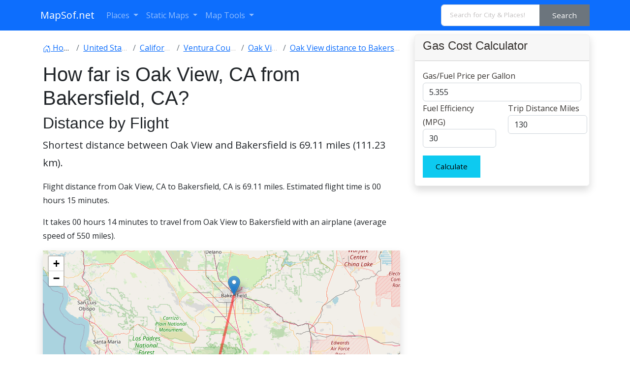

--- FILE ---
content_type: text/html; charset=UTF-8
request_url: https://www.mapsof.net/distance/oak-view-to-bakersfield
body_size: 12283
content:
<!DOCTYPE html><html lang="en" data-bs-theme="auto"><head><meta charset="utf-8"/>
<script>var __ezHttpConsent={setByCat:function(src,tagType,attributes,category,force,customSetScriptFn=null){var setScript=function(){if(force||window.ezTcfConsent[category]){if(typeof customSetScriptFn==='function'){customSetScriptFn();}else{var scriptElement=document.createElement(tagType);scriptElement.src=src;attributes.forEach(function(attr){for(var key in attr){if(attr.hasOwnProperty(key)){scriptElement.setAttribute(key,attr[key]);}}});var firstScript=document.getElementsByTagName(tagType)[0];firstScript.parentNode.insertBefore(scriptElement,firstScript);}}};if(force||(window.ezTcfConsent&&window.ezTcfConsent.loaded)){setScript();}else if(typeof getEzConsentData==="function"){getEzConsentData().then(function(ezTcfConsent){if(ezTcfConsent&&ezTcfConsent.loaded){setScript();}else{console.error("cannot get ez consent data");force=true;setScript();}});}else{force=true;setScript();console.error("getEzConsentData is not a function");}},};</script>
<script>var ezTcfConsent=window.ezTcfConsent?window.ezTcfConsent:{loaded:false,store_info:false,develop_and_improve_services:false,measure_ad_performance:false,measure_content_performance:false,select_basic_ads:false,create_ad_profile:false,select_personalized_ads:false,create_content_profile:false,select_personalized_content:false,understand_audiences:false,use_limited_data_to_select_content:false,};function getEzConsentData(){return new Promise(function(resolve){document.addEventListener("ezConsentEvent",function(event){var ezTcfConsent=event.detail.ezTcfConsent;resolve(ezTcfConsent);});});}</script>
<script>if(typeof _setEzCookies!=='function'){function _setEzCookies(ezConsentData){var cookies=window.ezCookieQueue;for(var i=0;i<cookies.length;i++){var cookie=cookies[i];if(ezConsentData&&ezConsentData.loaded&&ezConsentData[cookie.tcfCategory]){document.cookie=cookie.name+"="+cookie.value;}}}}
window.ezCookieQueue=window.ezCookieQueue||[];if(typeof addEzCookies!=='function'){function addEzCookies(arr){window.ezCookieQueue=[...window.ezCookieQueue,...arr];}}
addEzCookies([{name:"ezoab_310271",value:"mod110; Path=/; Domain=mapsof.net; Max-Age=7200",tcfCategory:"store_info",isEzoic:"true",},{name:"ezosuibasgeneris-1",value:"8b8c0daf-8c5c-484d-59a9-1958b3ca292b; Path=/; Domain=mapsof.net; Expires=Fri, 15 Jan 2027 23:52:29 UTC; Secure; SameSite=None",tcfCategory:"understand_audiences",isEzoic:"true",}]);if(window.ezTcfConsent&&window.ezTcfConsent.loaded){_setEzCookies(window.ezTcfConsent);}else if(typeof getEzConsentData==="function"){getEzConsentData().then(function(ezTcfConsent){if(ezTcfConsent&&ezTcfConsent.loaded){_setEzCookies(window.ezTcfConsent);}else{console.error("cannot get ez consent data");_setEzCookies(window.ezTcfConsent);}});}else{console.error("getEzConsentData is not a function");_setEzCookies(window.ezTcfConsent);}</script><script type="text/javascript" data-ezscrex='false' data-cfasync='false'>window._ezaq = Object.assign({"edge_cache_status":11,"edge_response_time":429,"url":"https://www.mapsof.net/distance/oak-view-to-bakersfield"}, typeof window._ezaq !== "undefined" ? window._ezaq : {});</script><script type="text/javascript" data-ezscrex='false' data-cfasync='false'>window._ezaq = Object.assign({"ab_test_id":"mod110"}, typeof window._ezaq !== "undefined" ? window._ezaq : {});window.__ez=window.__ez||{};window.__ez.tf={};</script><script type="text/javascript" data-ezscrex='false' data-cfasync='false'>window.ezDisableAds = true;</script>
<script data-ezscrex='false' data-cfasync='false' data-pagespeed-no-defer>var __ez=__ez||{};__ez.stms=Date.now();__ez.evt={};__ez.script={};__ez.ck=__ez.ck||{};__ez.template={};__ez.template.isOrig=true;__ez.queue=__ez.queue||function(){var e=0,i=0,t=[],n=!1,o=[],r=[],s=!0,a=function(e,i,n,o,r,s,a){var l=arguments.length>7&&void 0!==arguments[7]?arguments[7]:window,d=this;this.name=e,this.funcName=i,this.parameters=null===n?null:w(n)?n:[n],this.isBlock=o,this.blockedBy=r,this.deleteWhenComplete=s,this.isError=!1,this.isComplete=!1,this.isInitialized=!1,this.proceedIfError=a,this.fWindow=l,this.isTimeDelay=!1,this.process=function(){f("... func = "+e),d.isInitialized=!0,d.isComplete=!0,f("... func.apply: "+e);var i=d.funcName.split("."),n=null,o=this.fWindow||window;i.length>3||(n=3===i.length?o[i[0]][i[1]][i[2]]:2===i.length?o[i[0]][i[1]]:o[d.funcName]),null!=n&&n.apply(null,this.parameters),!0===d.deleteWhenComplete&&delete t[e],!0===d.isBlock&&(f("----- F'D: "+d.name),m())}},l=function(e,i,t,n,o,r,s){var a=arguments.length>7&&void 0!==arguments[7]?arguments[7]:window,l=this;this.name=e,this.path=i,this.async=o,this.defer=r,this.isBlock=t,this.blockedBy=n,this.isInitialized=!1,this.isError=!1,this.isComplete=!1,this.proceedIfError=s,this.fWindow=a,this.isTimeDelay=!1,this.isPath=function(e){return"/"===e[0]&&"/"!==e[1]},this.getSrc=function(e){return void 0!==window.__ezScriptHost&&this.isPath(e)&&"banger.js"!==this.name?window.__ezScriptHost+e:e},this.process=function(){l.isInitialized=!0,f("... file = "+e);var i=this.fWindow?this.fWindow.document:document,t=i.createElement("script");t.src=this.getSrc(this.path),!0===o?t.async=!0:!0===r&&(t.defer=!0),t.onerror=function(){var e={url:window.location.href,name:l.name,path:l.path,user_agent:window.navigator.userAgent};"undefined"!=typeof _ezaq&&(e.pageview_id=_ezaq.page_view_id);var i=encodeURIComponent(JSON.stringify(e)),t=new XMLHttpRequest;t.open("GET","//g.ezoic.net/ezqlog?d="+i,!0),t.send(),f("----- ERR'D: "+l.name),l.isError=!0,!0===l.isBlock&&m()},t.onreadystatechange=t.onload=function(){var e=t.readyState;f("----- F'D: "+l.name),e&&!/loaded|complete/.test(e)||(l.isComplete=!0,!0===l.isBlock&&m())},i.getElementsByTagName("head")[0].appendChild(t)}},d=function(e,i){this.name=e,this.path="",this.async=!1,this.defer=!1,this.isBlock=!1,this.blockedBy=[],this.isInitialized=!0,this.isError=!1,this.isComplete=i,this.proceedIfError=!1,this.isTimeDelay=!1,this.process=function(){}};function c(e,i,n,s,a,d,c,u,f){var m=new l(e,i,n,s,a,d,c,f);!0===u?o[e]=m:r[e]=m,t[e]=m,h(m)}function h(e){!0!==u(e)&&0!=s&&e.process()}function u(e){if(!0===e.isTimeDelay&&!1===n)return f(e.name+" blocked = TIME DELAY!"),!0;if(w(e.blockedBy))for(var i=0;i<e.blockedBy.length;i++){var o=e.blockedBy[i];if(!1===t.hasOwnProperty(o))return f(e.name+" blocked = "+o),!0;if(!0===e.proceedIfError&&!0===t[o].isError)return!1;if(!1===t[o].isComplete)return f(e.name+" blocked = "+o),!0}return!1}function f(e){var i=window.location.href,t=new RegExp("[?&]ezq=([^&#]*)","i").exec(i);"1"===(t?t[1]:null)&&console.debug(e)}function m(){++e>200||(f("let's go"),p(o),p(r))}function p(e){for(var i in e)if(!1!==e.hasOwnProperty(i)){var t=e[i];!0===t.isComplete||u(t)||!0===t.isInitialized||!0===t.isError?!0===t.isError?f(t.name+": error"):!0===t.isComplete?f(t.name+": complete already"):!0===t.isInitialized&&f(t.name+": initialized already"):t.process()}}function w(e){return"[object Array]"==Object.prototype.toString.call(e)}return window.addEventListener("load",(function(){setTimeout((function(){n=!0,f("TDELAY -----"),m()}),5e3)}),!1),{addFile:c,addFileOnce:function(e,i,n,o,r,s,a,l,d){t[e]||c(e,i,n,o,r,s,a,l,d)},addDelayFile:function(e,i){var n=new l(e,i,!1,[],!1,!1,!0);n.isTimeDelay=!0,f(e+" ...  FILE! TDELAY"),r[e]=n,t[e]=n,h(n)},addFunc:function(e,n,s,l,d,c,u,f,m,p){!0===c&&(e=e+"_"+i++);var w=new a(e,n,s,l,d,u,f,p);!0===m?o[e]=w:r[e]=w,t[e]=w,h(w)},addDelayFunc:function(e,i,n){var o=new a(e,i,n,!1,[],!0,!0);o.isTimeDelay=!0,f(e+" ...  FUNCTION! TDELAY"),r[e]=o,t[e]=o,h(o)},items:t,processAll:m,setallowLoad:function(e){s=e},markLoaded:function(e){if(e&&0!==e.length){if(e in t){var i=t[e];!0===i.isComplete?f(i.name+" "+e+": error loaded duplicate"):(i.isComplete=!0,i.isInitialized=!0)}else t[e]=new d(e,!0);f("markLoaded dummyfile: "+t[e].name)}},logWhatsBlocked:function(){for(var e in t)!1!==t.hasOwnProperty(e)&&u(t[e])}}}();__ez.evt.add=function(e,t,n){e.addEventListener?e.addEventListener(t,n,!1):e.attachEvent?e.attachEvent("on"+t,n):e["on"+t]=n()},__ez.evt.remove=function(e,t,n){e.removeEventListener?e.removeEventListener(t,n,!1):e.detachEvent?e.detachEvent("on"+t,n):delete e["on"+t]};__ez.script.add=function(e){var t=document.createElement("script");t.src=e,t.async=!0,t.type="text/javascript",document.getElementsByTagName("head")[0].appendChild(t)};__ez.dot=__ez.dot||{};__ez.queue.addFileOnce('/detroitchicago/boise.js', '/detroitchicago/boise.js?gcb=195-0&cb=5', true, [], true, false, true, false);__ez.queue.addFileOnce('/parsonsmaize/abilene.js', '/parsonsmaize/abilene.js?gcb=195-0&cb=b20dfef28c', true, [], true, false, true, false);__ez.queue.addFileOnce('/parsonsmaize/mulvane.js', '/parsonsmaize/mulvane.js?gcb=195-0&cb=e75e48eec0', true, ['/parsonsmaize/abilene.js'], true, false, true, false);__ez.queue.addFileOnce('/detroitchicago/birmingham.js', '/detroitchicago/birmingham.js?gcb=195-0&cb=539c47377c', true, ['/parsonsmaize/abilene.js'], true, false, true, false);</script>
<script data-ezscrex="false" type="text/javascript" data-cfasync="false">window._ezaq = Object.assign({"ad_cache_level":0,"adpicker_placement_cnt":0,"ai_placeholder_cache_level":0,"ai_placeholder_placement_cnt":-1,"domain":"mapsof.net","domain_id":310271,"ezcache_level":0,"ezcache_skip_code":14,"has_bad_image":0,"has_bad_words":0,"is_sitespeed":0,"lt_cache_level":0,"response_size":47228,"response_size_orig":41473,"response_time_orig":419,"template_id":5,"url":"https://www.mapsof.net/distance/oak-view-to-bakersfield","word_count":0,"worst_bad_word_level":0}, typeof window._ezaq !== "undefined" ? window._ezaq : {});__ez.queue.markLoaded('ezaqBaseReady');</script>
<script type='text/javascript' data-ezscrex='false' data-cfasync='false'>
window.ezAnalyticsStatic = true;

function analyticsAddScript(script) {
	var ezDynamic = document.createElement('script');
	ezDynamic.type = 'text/javascript';
	ezDynamic.innerHTML = script;
	document.head.appendChild(ezDynamic);
}
function getCookiesWithPrefix() {
    var allCookies = document.cookie.split(';');
    var cookiesWithPrefix = {};

    for (var i = 0; i < allCookies.length; i++) {
        var cookie = allCookies[i].trim();

        for (var j = 0; j < arguments.length; j++) {
            var prefix = arguments[j];
            if (cookie.indexOf(prefix) === 0) {
                var cookieParts = cookie.split('=');
                var cookieName = cookieParts[0];
                var cookieValue = cookieParts.slice(1).join('=');
                cookiesWithPrefix[cookieName] = decodeURIComponent(cookieValue);
                break; // Once matched, no need to check other prefixes
            }
        }
    }

    return cookiesWithPrefix;
}
function productAnalytics() {
	var d = {"pr":[6],"omd5":"208b07f11a7cae53378808ab95f62a34","nar":"risk score"};
	d.u = _ezaq.url;
	d.p = _ezaq.page_view_id;
	d.v = _ezaq.visit_uuid;
	d.ab = _ezaq.ab_test_id;
	d.e = JSON.stringify(_ezaq);
	d.ref = document.referrer;
	d.c = getCookiesWithPrefix('active_template', 'ez', 'lp_');
	if(typeof ez_utmParams !== 'undefined') {
		d.utm = ez_utmParams;
	}

	var dataText = JSON.stringify(d);
	var xhr = new XMLHttpRequest();
	xhr.open('POST','/ezais/analytics?cb=1', true);
	xhr.onload = function () {
		if (xhr.status!=200) {
            return;
		}

        if(document.readyState !== 'loading') {
            analyticsAddScript(xhr.response);
            return;
        }

        var eventFunc = function() {
            if(document.readyState === 'loading') {
                return;
            }
            document.removeEventListener('readystatechange', eventFunc, false);
            analyticsAddScript(xhr.response);
        };

        document.addEventListener('readystatechange', eventFunc, false);
	};
	xhr.setRequestHeader('Content-Type','text/plain');
	xhr.send(dataText);
}
__ez.queue.addFunc("productAnalytics", "productAnalytics", null, true, ['ezaqBaseReady'], false, false, false, true);
</script><base href="https://www.mapsof.net/distance/oak-view-to-bakersfield"/>
    
    <meta name="viewport" content="width=device-width, initial-scale=1"/>
    <title>Distance from Oak View, CA to Bakersfield, CA - MapSof.net</title>
    <link rel="preconnect" href="https://fonts.googleapis.com"/>
    <link rel="shortcut icon" href="https://www.mapsof.net/favicon.png"/>
    <link rel="apple-touch-icon-precomposed" type="image/x-icon" href="https://www.mapsof.net/icons/apple-touch-icon-72x72-precomposed.png" sizes="72x72"/>
    <link rel="apple-touch-icon-precomposed" type="image/x-icon" href="https://www.mapsof.net/icons/apple-touch-icon-114x114-precomposed.png" sizes="114x114"/>
    <link rel="apple-touch-icon-precomposed" type="image/x-icon" href="https://www.mapsof.net/icons/apple-touch-icon-144x144-precomposed.png" sizes="144x144"/>
    <link rel="apple-touch-icon-precomposed" type="image/x-icon" href="https://www.mapsof.net/icons/apple-touch-icon-precomposed.png" sizes="72x72"/>

    <link href="https://fonts.googleapis.com/css?family=Open%20Sans:400|Barlow%20Semi%20Condensed:400&amp;display=swap" rel="stylesheet"/>
    <link href="https://www.mapsof.net/css/main.css?v=22" rel="stylesheet"/>
    <style>

        /* Body font */
        /* Open Sans */
        body {
            font-family: "Open Sans", -apple-system, BlinkMacSystemFont, "Segoe UI", Roboto, "Helvetica Neue", Arial, "Noto Sans", sans-serif, "Apple Color Emoji", "Segoe UI Emoji", "Segoe UI Symbol", "Noto Color Emoji";;
        }

        h1,h2,h3,h4,h5,h6,.h1,.h2,.h3,.h4,.h5,.h6 {
            font-family: "Barlow%20Semi%20Condensed", -apple-system, BlinkMacSystemFont, "Segoe UI", Roboto, "Helvetica Neue", Arial, "Noto Sans", sans-serif, "Apple Color Emoji", "Segoe UI Emoji", "Segoe UI Symbol", "Noto Color Emoji";;
        }


    </style>
    <meta name="csrf-token" content="sCQcslApcvJFmyfL9o6MTzQEpeooQPv03YrHAUK7"/>
                <link rel="canonical" href="https://www.mapsof.net/distance/oak-view-to-bakersfield"/>
        
    <link rel="stylesheet" href="https://unpkg.com/leaflet@1.7.1/dist/leaflet.css" integrity="sha512-xodZBNTC5n17Xt2atTPuE1HxjVMSvLVW9ocqUKLsCC5CXdbqCmblAshOMAS6/keqq/sMZMZ19scR4PsZChSR7A==" crossorigin=""/>
    <meta name="msvalidate.01" content="30F7ECA6E2363D352102C079AB195349"/>
            <script async="" src="https://pagead2.googlesyndication.com/pagead/js/adsbygoogle.js?client=ca-pub-8160334565061760" crossorigin="anonymous"></script>
    

<script type='text/javascript'>
var ezoTemplate = 'orig_site';
var ezouid = '1';
var ezoFormfactor = '1';
</script><script data-ezscrex="false" type='text/javascript'>
var soc_app_id = '0';
var did = 310271;
var ezdomain = 'mapsof.net';
var ezoicSearchable = 1;
</script></head>
<body>

<nav class="navbar navbar-expand-lg bg-primary navbar-dark" data-bs-theme="dark">
    <div class="container">
        <a class="navbar-brand" href="https://www.mapsof.net" title="Go to homepage">MapSof.net</a>
        <button class="navbar-toggler" type="button" data-bs-toggle="collapse" data-bs-target="#navbarColor02" aria-controls="navbarColor02" aria-expanded="false" aria-label="Toggle navigation">
            <span class="navbar-toggler-icon"></span>
        </button>
        <div class="collapse navbar-collapse" id="navbarColor02">
            <ul class="navbar-nav me-auto mb-2 mb-lg-0">
                <li class="nav-item dropdown">
                    <a class="nav-link dropdown-toggle" href="#" id="places" role="button" data-bs-toggle="dropdown" aria-expanded="false">
                        Places
                    </a>
                    <ul class="dropdown-menu" aria-labelledby="places">
                        <li><a class="dropdown-item" href="/places/countries">Countries</a></li>
                        <li><a class="dropdown-item" href="/places/states">States</a></li>
                        <li><a class="dropdown-item" href="/places/capital-cities">Capital Cities</a></li>
                        <li><a class="dropdown-item" href="/places/cities">Cities</a></li>

                        <li><a class="dropdown-item" href="/places/all"></a></li>
                    </ul>
                </li>

                <li class="nav-item dropdown">
                    <a class="nav-link dropdown-toggle" href="#" id="smaps" role="button" data-bs-toggle="dropdown" aria-expanded="false">
                        Static Maps
                    </a>
                    <ul class="dropdown-menu" aria-labelledby="smaps">
                        <li> <a class="dropdown-item" href="/map-search?maptype=physical" title="Physical maps">Physical</a></li>
                        <li> <a class="dropdown-item" href="/map-search?maptype=political" title="Political maps">Political</a></li>
                        <li> <a class="dropdown-item" href="/map-search?maptype=topo" title="Topographic maps">Topo</a></li>
                        <li> <a class="dropdown-item" href="/map-search?maptype=relief" title="Relief maps">Relief</a></li>
                        <li> <a class="dropdown-item" href="/map-search?maptype=historical" title="Historical maps">Historical</a></li>
                        <li> <a class="dropdown-item" href="/map-search?maptype=satellite" title="Satellite maps">Satellite</a></li>
                        <li> <a class="dropdown-item" href="/map-search?maptype=road" title="Road map">Road</a></li>
                        <li> <a class="dropdown-item" href="/map-search?maptype=street" title="Street maps">Street</a></li>
                        <li> <a class="dropdown-item" href="/map-search?maptype=climate" title="Climate maps">Climate</a></li>
                    </ul>
                </li>
                <li class="nav-item dropdown">
                    <a class="nav-link dropdown-toggle" href="#" id="maptools" role="button" data-bs-toggle="dropdown" aria-expanded="false">
                        Map Tools
                    </a>
                    <ul class="dropdown-menu" aria-labelledby="maptools">
                        <li><a class="dropdown-item" href="/distance-calculator">Distance Calculator</a></li>
                        
                        <li><a class="dropdown-item" href="/address-locator">Address Locator </a></li>
                        
                        <li><a class="dropdown-item" href="/street-view">Street View</a></li>
                        <li><a class="dropdown-item" href="/geocoder">Geocoder Tool</a></li>
                        
                        <li><a class="dropdown-item" href="/coordinate">Coordinates</a></li>
                    </ul>
                </li>

            </ul>

            <form class="d-flex" action="/search" method="get">
                <div id="search-by-category">
                    <div class="search-container">
                        <div class="search-box input-group">
                            <input type="text" autocomplete="off" id="text-search" name="q" placeholder="Search for City &amp; Places!" class="input-sm form-control" autocomplete="off"/>
                            <button type="button" id="btn-search-category" class="btn btn-sm btn-secondary"><span class="hidden-xs hidden-sm">Search</span><span class="visible-xs visible-sm"><i class="fal fa-search"></i></span></button>
                        </div>
                    </div>
                </div>
            </form>
        </div>
    </div>
</nav>

    <div class="container">
        <div class="row">
            
            <div class="col-md-8">
                <div class="bg-white" style="padding: 5px;">
                <nav aria-label="breadcrumb">
                    <ol class="breadcrumb flex-nowrap pt-3" itemscope="" itemtype="https://schema.org/BreadcrumbList">
                        <li class="breadcrumb-item text-truncate" itemprop="itemListElement" itemscope="" itemtype="https://schema.org/ListItem">
                            <a itemprop="item" href="https://www.mapsof.net">
                                <svg xmlns="http://www.w3.org/2000/svg" width="16" height="16" fill="currentColor" class="bi bi-house-door" viewBox="0 0 16 16">
                                    <path d="M8.354 1.146a.5.5 0 0 0-.708 0l-6 6A.5.5 0 0 0 1.5 7.5v7a.5.5 0 0 0 .5.5h4.5a.5.5 0 0 0 .5-.5v-4h2v4a.5.5 0 0 0 .5.5H14a.5.5 0 0 0 .5-.5v-7a.5.5 0 0 0-.146-.354L13 5.793V2.5a.5.5 0 0 0-.5-.5h-1a.5.5 0 0 0-.5.5v1.293L8.354 1.146zM2.5 14V7.707l5.5-5.5 5.5 5.5V14H10v-4a.5.5 0 0 0-.5-.5h-3a.5.5 0 0 0-.5.5v4H2.5z"></path>
                                </svg> <span itemprop="name">Home</span></a>
                            <meta itemprop="position" content="1"/>
                        </li>
                                                                            <li class="breadcrumb-item text-truncate" itemprop="itemListElement" itemscope="" itemtype="https://schema.org/ListItem">
                                <a itemprop="item" href="https://www.mapsof.net/united-states">
                                    <span itemprop="name">United States</span></a>
                                <meta itemprop="position" content="3"/>
                            </li>
                                                                            <li class="breadcrumb-item text-truncate" itemprop="itemListElement" itemscope="" itemtype="https://schema.org/ListItem">
                                <a itemprop="item" href="https://www.mapsof.net/california">
                                    <span itemprop="name">California</span></a>
                                <meta itemprop="position" content="4"/>
                            </li>
                                                                            <li class="breadcrumb-item text-truncate" itemprop="itemListElement" itemscope="" itemtype="https://schema.org/ListItem">
                                <a itemprop="item" href="https://www.mapsof.net/ventura-county">
                                    <span itemprop="name">Ventura County</span></a>
                                <meta itemprop="position" content="5"/>
                            </li>
                                                <li class="breadcrumb-item text-truncate" itemprop="itemListElement" itemscope="" itemtype="https://schema.org/ListItem">
                            <a itemprop="item" href="https://www.mapsof.net/oak-view">
                                <span itemprop="name">Oak View</span></a>
                            <meta itemprop="position" content="6"/>
                        </li>
                        <li class="breadcrumb-item text-truncate" itemprop="itemListElement" itemscope="" itemtype="https://schema.org/ListItem">
                            <a itemprop="item" href="https://www.mapsof.net/distance/oak-view-to-bakersfield">
                                <span itemprop="name">Oak View distance to Bakersfield </span></a>
                            <meta itemprop="position" content="6"/>
                        </li>
                    </ol>


                </nav>
                <h1 class="h1">How far is  Oak View, CA from Bakersfield, CA?</h1>

                    
                <h2>Distance by Flight</h2>
                <p class="lead">Shortest distance between Oak View and Bakersfield is <strong>69.11 miles (111.23 km)</strong>.</p>
                    <p>Flight distance from Oak View, CA  to Bakersfield, CA is 69.11 miles. Estimated flight time is 00 hours 15 minutes.</p>

                <p>It takes 00 hours 14 minutes to travel from Oak View to Bakersfield with an airplane (average speed of 550 miles).</p>                <div id="distance-map" style="width:100%;height:400px;" class="map shadow mb-4"></div>
                <h2>Driving distance</h2>
                <p class="lead">The driving distance from Oak View, California to Bakersfield, California is:
                     <strong>129.69 miles (208.71 km)</strong> by car.</p>

                <p>Driving from Oak View to Bakersfield will take approximately 02 hours 17 minutes.</p>



                <div class="row row-cols-1 row-cols-md-2 g-4">
                    <div class="col">
                        <div class="card">
                                                            <a href="https://www.mapsof.net/oak-view"><img src="https://cdn.mapsof.net/images/538/5378481/oak-view-locator-map-image_161286.png" loading="lazy" class="card-img-top" alt="Bakersfield image"/></a>
                                                        <div class="card-body">
                                <h5 class="card-title">#1 <a href="https://www.mapsof.net/oak-view">Oak View</a> </h5>
                                <p class="card-text">Census-designated place in Ventura County, California</p>
                            </div>
                            <table class="table table-striped">
                                <tbody>
                                <tr>
                                    <th>Population</th>
                                    <td>4066</td>
                                </tr>
                                <tr>
                                    <th>GPS Coordinates</th>
                                    <td>34°24&#39;0&#34;N 119°18&#39;0&#34;W</td>
                                </tr>
                                <tr>
                                    <th>Latitude</th>
                                    <td>34.4000000</td>
                                </tr>
                                <tr>
                                    <th>Longitude</th>
                                    <td>-119.3001100</td>
                                </tr>
                                <tr>
                                    <th>Altitude</th>
                                    <td>164</td>
                                </tr>
                                <tr>
                                    <th>Country</th>
                                    <td><a href="https://www.mapsof.net/united-states">United States</a></td>
                                </tr>
                                </tbody>
                            </table>
                        </div>
                    </div>
                    <div class="col">
                        <div class="card">
                                                            <a href="https://www.mapsof.net/bakersfield"><img src="https://cdn.mapsof.net/images/533/5325738/bakersfield-image_1804.jpg" loading="lazy" class="card-img-top" alt="Bakersfield image"/></a>
                                                        <div class="card-body">
                                <h5 class="card-title">#2 <a href="https://www.mapsof.net/bakersfield">Bakersfield</a> </h5>
                                <p class="card-text"> The fifth most populous city in California and the center of the Bakersfield metropolitan area. It is located in the southern San Joaquin Valley in central California. Bakersfield is known for its oil industry, its agriculture, and its many attractions, such as the Kern County Museum and the California Living Museum.</p>
                            </div>
                            <table class="table table-striped">
                                <tbody>
                                <tr>
                                    <th>Population</th>
                                    <td>385725</td>
                                </tr>
                                <tr>
                                    <th>GPS Coordinates</th>
                                    <td>35°22&#39;24&#34;N 119°1&#39;7&#34;W</td>
                                </tr>
                                <tr>
                                    <th>Latitude</th>
                                    <td>35.3732900</td>
                                </tr>
                                <tr>
                                    <th>Longitude</th>
                                    <td>-119.0187100</td>
                                </tr>
                                <tr>
                                    <th>Altitude</th>
                                    <td>123</td>
                                </tr>
                                <tr>
                                    <th>Country</th>
                                    <td><a href="https://www.mapsof.net/united-states">United States</a></td>
                                </tr>
                                </tbody>
                            </table>
                        </div>
                    </div>

                </div>

                <div class="alert alert-light" role="alert">
                    Starting point in Oak View: Bundren Street (-119.300314,34.400019)<br/>
                    Ending point in Bakersfield: Truxtun Avenue (-119.01871,35.373244)
                </div>

                <h4>Estimated Travel Time Between Oak View and Bakersfield</h4>
                <p>The distance between Oak View and Bakersfield is <strong>209 km</strong> if you choose to drive by road. You can go 02 hours 19 minutes if you drive your car at an average speed of 90 kilometers / hour. For different choices, please review the avg. speed travel time table on the below.</p>

                                    <p>There is no time difference between Oak View and Bakersfield. The current time is 15:52:29.</p>
                
                <table class="table table-striped">
                    <tbody>
                    <tr>
                        <th>Average Speed</th>
                        <th>Travel Time</th>
                    </tr>
                    <tr>
                        <td>30 mph (48.3 km/h)</td>
                        <td>04 hours 19 minutes </td>
                    </tr>
                    <tr>
                        <td>40 mph (64.37 km/h)</td>
                        <td>03 hours 14 minutes</td>
                    </tr>
                    <tr>
                        <td>50 mph (80.47 km/h)</td>
                        <td>02 hours 35 minutes</td>
                    </tr>
                    <tr>
                        <td>60 mph (96.56 km/h)</td>
                        <td>02 hours 09 minutes</td>
                    </tr>
                    <tr>
                        <td>70 mph (112.65 km/h)</td>
                        <td>01 hours 51 minutes</td>
                    </tr>
                    <tr>
                        <td>75 mph (120.7 km/h)</td>
                        <td>01 hours 43 minutes</td>
                    </tr>
                    <tr>
                        <td>80 mph (128.75 km/h)</td>
                        <td>01 hours 37 minutes</td>
                    </tr>
                    </tbody>
                </table>
                <h3>Gas Consumption</h3>
                <p>A car with a fuel efficiency of 8.3 l/100 km will need <b>17.32 liters</b> (4.58 gallon) of gas to cover the route between Oak View and Bakersfield.<br/>

                    The estimated cost of gas to go from Oak View to Bakersfield is <b>$24.51</b> (diesel $28.35).</p>

                    <p>California gas prices.</p>
                        <table class="table table-gray">
                            <thead>
                            <tr>
                                <th></th>
                                <th>Gasoline</th>
                                <th>Mid Grade</th>
                                <th>Premium</th>
                                <th>Diesel</th>
                            </tr>
                            </thead>
                            <tbody>
                            <tr>
                                <th>Gallon</th>
                                <td>$5.36</td>
                                <td>$5.59</td>
                                <td>$5.74</td>
                                <td>$6.2</td>
                            </tr>
                            <tr>
                                <th>Total</th>
                                <td>$24.51</td>
                                <td>$25.59</td>
                                <td>$26.28</td>
                                <td>$28.35</td>
                            </tr>

                            </tbody>
                        </table>


                <p class="text-muted">Take a look at our <a href="#calculator">Gas Cost Calculator</a> feature. It will figure out how much it will cost to drive this particular distance.</p>
                <p class="text-muted">The average gas price (in <a href="https://www.mapsof.net/california">California</a> ) per gallon of daily gas for calculations is $5.355 (Diesel $6.196) /gallon. Last changed prices on January 15, 2026.</p>


                <h3>How did we calculate the distance?</h3>
                <p class="text-muted">The place names are translated into coordinates to approximate the distance between Oak View and Bakersfield (latitude and longitude). Cities, states, and countries each have their own regional center. The Haversine formula is used to measure the radius.</p>

                </div>
                                <h2>Distance to Other Cities</h2>













                    <div class="container">
                    <div class="row">
                                                                            <div class="col-md-6 col-sm-12">
                            <div class="card mt-3">
                                <div class="card-header"><a href="https://www.mapsof.net/anaheim">Anaheim, CA</a></div>
                                                                    <a href="https://www.mapsof.net/distance/oak-view-to-anaheim"><img src="https://cdn.mapsof.net/images/532/5323810/anaheim-image_1633.jpg" class="card-img-top" loading="lazy" alt="Bakersfield image"/></a>
                                
                                <div class="card-body">
                                    <p class="card-text">Driving <a href="https://www.mapsof.net/distance/oak-view-to-anaheim">distance from Anaheim, CA to Oak View</a> 111.51 miles (179 km) </p>
                                </div>
                                    <div class="card-footer">01 hours 51 minutes.</div>
                            </div>


                        </div>
                                                                                                        <div class="col-md-6 col-sm-12">
                            <div class="card mt-3">
                                <div class="card-header"><a href="https://www.mapsof.net/fresno">Fresno, CA</a></div>
                                                                    <a href="https://www.mapsof.net/distance/oak-view-to-fresno"><img src="https://cdn.mapsof.net/images/535/5350937/fresno-image_1230.png" class="card-img-top" loading="lazy" alt="Bakersfield image"/></a>
                                
                                <div class="card-body">
                                    <p class="card-text">Driving <a href="https://www.mapsof.net/distance/oak-view-to-fresno">distance from Fresno, CA to Oak View</a> 217.36 miles (350 km) </p>
                                </div>
                                    <div class="card-footer">03 hours 37 minutes.</div>
                            </div>


                        </div>
                                                                                                        <div class="col-md-6 col-sm-12">
                            <div class="card mt-3">
                                <div class="card-header"><a href="https://www.mapsof.net/laguna">Laguna, CA</a></div>
                                                                    <a href="https://www.mapsof.net/distance/oak-view-to-laguna"><img src="https://cdn.mapsof.net/images/536/5364271/laguna-image_284871.jpg" class="card-img-top" loading="lazy" alt="Bakersfield image"/></a>
                                
                                <div class="card-body">
                                    <p class="card-text">Driving <a href="https://www.mapsof.net/distance/oak-view-to-laguna">distance from Laguna, CA to Oak View</a> 364.69 miles (587 km) </p>
                                </div>
                                    <div class="card-footer">06 hours 04 minutes.</div>
                            </div>


                        </div>
                                                                                                        <div class="col-md-6 col-sm-12">
                            <div class="card mt-3">
                                <div class="card-header"><a href="https://www.mapsof.net/long-beach">Long Beach, CA</a></div>
                                                                    <a href="https://www.mapsof.net/distance/oak-view-to-long-beach"><img src="https://cdn.mapsof.net/images/537/5367929/long-beach-seal-image_131307.png" class="card-img-top" loading="lazy" alt="Bakersfield image"/></a>
                                
                                <div class="card-body">
                                    <p class="card-text">Driving <a href="https://www.mapsof.net/distance/oak-view-to-long-beach">distance from Long Beach, CA to Oak View</a> 101.74 miles (164 km) </p>
                                </div>
                                    <div class="card-footer">01 hours 41 minutes.</div>
                            </div>


                        </div>
                                                                                                        <div class="col-md-6 col-sm-12">
                            <div class="card mt-3">
                                <div class="card-header"><a href="https://www.mapsof.net/los-angeles">Los Angeles, CA</a></div>
                                                                    <a href="https://www.mapsof.net/distance/oak-view-to-los-angeles"><img src="https://cdn.mapsof.net/images/537/5368361/los-angeles-ca-seal-image_131127.png" class="card-img-top" loading="lazy" alt="Bakersfield image"/></a>
                                
                                <div class="card-body">
                                    <p class="card-text">Driving <a href="https://www.mapsof.net/distance/oak-view-to-los-angeles">distance from Los Angeles, CA to Oak View</a> 77.75 miles (125 km) </p>
                                </div>
                                    <div class="card-footer">01 hours 17 minutes.</div>
                            </div>


                        </div>
                                                                                                        <div class="col-md-6 col-sm-12">
                            <div class="card mt-3">
                                <div class="card-header"><a href="https://www.mapsof.net/oakland">Oakland, CA</a></div>
                                                                    <a href="https://www.mapsof.net/distance/oak-view-to-oakland"><img src="https://cdn.mapsof.net/images/538/5378538/oakland-image_1395.jpg" class="card-img-top" loading="lazy" alt="Bakersfield image"/></a>
                                
                                <div class="card-body">
                                    <p class="card-text">Driving <a href="https://www.mapsof.net/distance/oak-view-to-oakland">distance from Oakland, CA to Oak View</a> 360.06 miles (579 km) </p>
                                </div>
                                    <div class="card-footer">06 hours 00 minutes.</div>
                            </div>


                        </div>
                                                                                                        <div class="col-md-6 col-sm-12">
                            <div class="card mt-3">
                                <div class="card-header"><a href="https://www.mapsof.net/sacramento">Sacramento, CA</a></div>
                                                                    <a href="https://www.mapsof.net/distance/oak-view-to-sacramento"><img src="https://cdn.mapsof.net/images/539/5389489/sacramento-image_1223.jpg" class="card-img-top" loading="lazy" alt="Bakersfield image"/></a>
                                
                                <div class="card-body">
                                    <p class="card-text">Driving <a href="https://www.mapsof.net/distance/oak-view-to-sacramento">distance from Sacramento, CA to Oak View</a> 374 miles (602 km) </p>
                                </div>
                                    <div class="card-footer">06 hours 14 minutes.</div>
                            </div>


                        </div>
                                                                                                        <div class="col-md-6 col-sm-12">
                            <div class="card mt-3">
                                <div class="card-header"><a href="https://www.mapsof.net/san-diego">San Diego, CA</a></div>
                                                                    <a href="https://www.mapsof.net/distance/oak-view-to-san-diego"><img src="https://cdn.mapsof.net/images/539/5391811/san-diego-image_501.jpg" class="card-img-top" loading="lazy" alt="Bakersfield image"/></a>
                                
                                <div class="card-body">
                                    <p class="card-text">Driving <a href="https://www.mapsof.net/distance/oak-view-to-san-diego">distance from San Diego, CA to Oak View</a> 200.73 miles (323 km) </p>
                                </div>
                                    <div class="card-footer">03 hours 20 minutes.</div>
                            </div>


                        </div>
                                                                                                        <div class="col-md-6 col-sm-12">
                            <div class="card mt-3">
                                <div class="card-header"><a href="https://www.mapsof.net/san-francisco">San Francisco, CA</a></div>
                                                                    <a href="https://www.mapsof.net/distance/oak-view-to-san-francisco"><img src="https://cdn.mapsof.net/images/539/5391959/san-francisco-image_800.jpg" class="card-img-top" loading="lazy" alt="Bakersfield image"/></a>
                                
                                <div class="card-body">
                                    <p class="card-text">Driving <a href="https://www.mapsof.net/distance/oak-view-to-san-francisco">distance from San Francisco, CA to Oak View</a> 361.12 miles (581 km) </p>
                                </div>
                                    <div class="card-footer">06 hours 01 minutes.</div>
                            </div>


                        </div>
                                                                                                        <div class="col-md-6 col-sm-12">
                            <div class="card mt-3">
                                <div class="card-header"><a href="https://www.mapsof.net/san-jose-ca">San Jose, CA</a></div>
                                                                    <a href="https://www.mapsof.net/distance/oak-view-to-san-jose-ca"><img src="https://cdn.mapsof.net/images/539/5392171/san-jose-ca-seal-image_131219.png" class="card-img-top" loading="lazy" alt="Bakersfield image"/></a>
                                
                                <div class="card-body">
                                    <p class="card-text">Driving <a href="https://www.mapsof.net/distance/oak-view-to-san-jose-ca">distance from San Jose, CA to Oak View</a> 314.55 miles (506 km) </p>
                                </div>
                                    <div class="card-footer">05 hours 14 minutes.</div>
                            </div>


                        </div>
                                                                                                        <div class="col-md-6 col-sm-12">
                            <div class="card mt-3">
                                <div class="card-header"><a href="https://www.mapsof.net/santa-ana-ca">Santa Ana, CA</a></div>
                                                                    <a href="https://www.mapsof.net/distance/oak-view-to-santa-ana-ca"><img src="https://cdn.mapsof.net/images/539/5392900/santa-ana-ca-image_1575.jpg" class="card-img-top" loading="lazy" alt="Bakersfield image"/></a>
                                
                                <div class="card-body">
                                    <p class="card-text">Driving <a href="https://www.mapsof.net/distance/oak-view-to-santa-ana-ca">distance from Santa Ana, CA to Oak View</a> 116.21 miles (187 km) </p>
                                </div>
                                    <div class="card-footer">01 hours 56 minutes.</div>
                            </div>


                        </div>
                                                                        </div>
                    </div>
                        <script async="" src="https://cdn.jsdelivr.net/npm/masonry-layout@4.2.2/dist/masonry.pkgd.min.js" integrity="sha384-GNFwBvfVxBkLMJpYMOABq3c+d3KnQxudP/mGPkzpZSTYykLBNsZEnG2D9G/X/+7D" crossorigin="anonymous"></script>

                            </div>

            <div class="col-md-4">

                <script type="text/javascript">
                    function fuel_calculator(price_fuel, mpg, distance) {
                        price_fuel = parseFloat(price_fuel);
                        mpg = parseFloat(mpg);
                        distance = parseFloat(distance);
                        gallons = (distance/mpg).toFixed(2);          price = (gallons * price_fuel).toFixed(1);
                        return document.getElementById('results').innerHTML = "<hr><p class='text-primary'>Fuel consumption: <span>" + gallons + "</span> gallons</p> <p class='text-danger'>Cost: <span>$" + price + "</span></p>";
                    };
                </script>

                <div class="card shadow mt-2 mb-3" id="calculator">
                    <div class="card-header"><h4 class="card-title">Gas Cost Calculator</h4></div>
                    <div class="card-body">
                        <div role="form" class="calculation_form">
                            <div class="row row_clear">
                                <div class="col-xs-12 col-sm-12 col-md-12 col-lg-12 row_clear">
                                    <div class="form-group">
                                        <label for="fuel2">Gas/Fuel Price per Gallon</label>
                                        <input type="text" class="form-control" id="fuel2" value="5.355"/>
                                    </div>
                                </div>
                                <div class="col-xs-12 col-sm-12 col-md-6 col-lg-6 row_clear">
                                    <div class="form-group">
                                        <label for="fuelConsumption">Fuel Efficiency (MPG)</label>
                                        <input type="text" class="form-control" id="fuelConsumption" value="30"/>
                                    </div>
                                </div>
                                <div class="form_distance col-xs-12 col-sm-12 col-md-6 col-lg-6 col-lg-offset-1" style="padding-right: 0px;">
                                    <div class="form-group">
                                        <label for="miroute2">Trip Distance Miles</label>
                                        <input type="text" class="form-control" id="miroute2" value="130"/>
                                    </div>
                                </div>
                                <div class="col-xs-12 col-sm-12 col-md-12 col-lg-12 calculation_form_info row_clear">
                                    <p id="results"></p>
                                </div>
                                <div class="col-xs-12 col-sm-12 col-md-12 col-lg-12">
                                    <button type="submit" onclick="fuel_calculator(document.getElementById(&#39;fuel2&#39;).value,document.getElementById(&#39;fuelConsumption&#39;).value,document.getElementById(&#39;miroute2&#39;).value)" class="btn btn-info btn-block">Calculate</button>
                                </div>
                            </div>
                        </div>
                    </div>
                </div>
                            </div>
        </div>

    </div>

<footer>
        <div class="container justify-content-center px-5 mt-5">
        <div class="row row-cols-2 row-cols-md-4 g-4">
            <div class="col">
                <ul class="list-unstyled">
                    <li class="mt-md-0 mt-4">Places</li>
                    <li><a href="https://www.mapsof.net/places/countries">Countries</a></li>
                    <li><a href="https://www.mapsof.net/places/states">States</a></li>
                    <li><a href="https://www.mapsof.net/places/cities">Cities</a></li>
                    <li><a href="https://www.mapsof.net/places/school">Schools</a></li>
                </ul>
            </div>

            <div class="col">
                <ul class="list-unstyled">
                    <li class="mt-md-0 mt-4">Static Maps</li>
                    <li><a href="https://www.mapsof.net/map-search?maptype=physical">Physical Maps</a> </li>
                    <li><a href="https://www.mapsof.net/map-search?maptype=political">Political Maps</a></li>
                    <li><a href="https://www.mapsof.net/map-search?maptype=historical">Historical Images</a></li>
                    <li><a href="https://www.mapsof.net/map-search?maptype=road">Road Maps</a></li>
                </ul>
            </div>

            <div class="col">
                <ul class="list-unstyled">
                    <li class="mt-md-0 mt-4">US Cities</li>
                    <li><a href="https://www.mapsof.net/california/cities">California Cities</a></li>
                    <li><a href="https://www.mapsof.net/texas/cities">Texas Cities</a></li>
                    <li><a href="https://www.mapsof.net/florida/cities">Florida Cities</a></li>
                    <li><a href="https://www.mapsof.net/new-york/cities">New York Cities</a></li>
                </ul>
            </div>
            <div class="col">
                <ul class="list-unstyled">
                    <li class="mt-md-0 mt-4"><a href="https://www.mapsof.net/about">About</a></li>
                    <li><a href="https://www.mapsof.net/terms">Terms of Use</a> </li>
                    <li><a href="https://www.mapsof.net/privacy">Privacy Policy</a></li>
                    <li><a href="https://www.mapsof.net/copyright">Copyright</a></li>
                    <li><a href="https://www.mapsof.net/contact">Contact</a></li>
                </ul>
            </div>
        </div>

        <div class="row justify-content-center px-3 py-3 pt-5">
            <div class="col text-center">
                <p class="mb-0">©2008-2024 MapSof.net. All rights reserved.</p>
            </div>
        </div>
        </div>
    </footer>

<script src="https://cdnjs.cloudflare.com/ajax/libs/jquery/3.6.0/jquery.min.js" integrity="sha512-894YE6QWD5I59HgZOGReFYm4dnWc1Qt5NtvYSaNcOP+u1T9qYdvdihz0PPSiiqn/+/3e7Jo4EaG7TubfWGUrMQ==" crossorigin="anonymous" referrerpolicy="no-referrer"></script>
<script src="https://cdn.jsdelivr.net/npm/@popperjs/core@2.11.8/dist/umd/popper.min.js" integrity="sha384-I7E8VVD/ismYTF4hNIPjVp/Zjvgyol6VFvRkX/vR+Vc4jQkC+hVqc2pM8ODewa9r" crossorigin="anonymous"></script>
<script src="https://cdn.jsdelivr.net/npm/bootstrap@5.3.0/dist/js/bootstrap.min.js" integrity="sha384-fbbOQedDUMZZ5KreZpsbe1LCZPVmfTnH7ois6mU1QK+m14rQ1l2bGBq41eYeM/fS" crossorigin="anonymous"></script>

        <script src="https://unpkg.com/leaflet@1.7.1/dist/leaflet.js" integrity="sha512-XQoYMqMTK8LvdxXYG3nZ448hOEQiglfqkJs1NOQV44cWnUrBc8PkAOcXy20w0vlaXaVUearIOBhiXZ5V3ynxwA==" crossorigin=""></script>
    <script src="https://www.mapsof.net/js/ggds.js"></script>
    <script>
        var mymap = L.map('distance-map');
        var mmr1 = L.marker([34.4000000,-119.3001100]);
        mmr1.bindPopup('Oak View');
        mmr1.addTo(mymap);
        var mmr2 = L.marker([35.3732900,-119.0187100]);
        mmr2.bindPopup('Bakersfield');
        mmr2.addTo(mymap);
        L.tileLayer('https://{s}.tile.openstreetmap.org/{z}/{x}/{y}.png?{foo}', {foo: 'bar',
            attribution:'&copy; <a href="https://www.openstreetmap.org/copyright">OpenStreetMap</a>'}).addTo(mymap);
        mymap.setView([34.4000000,-119.3001100], 5);
        var Geodesic = L.geodesic([[mmr1.getLatLng(), mmr2.getLatLng()]], {weight: 5,opacity: 0.5,color: 'red',steps: 50}).addTo(mymap);
        mymap.fitBounds(L.latLngBounds(mmr1.getLatLng(), mmr2.getLatLng()));
        Geodesic.update = function () { Geodesic.setLatLngs([[mmr1.getLatLng(), mmr2.getLatLng()]]);};Geodesic.update();
    </script>


    <!-- Global site tag (gtag.js) - Google Analytics -->

















<script async="" data-id="101419278" src="//static.getclicky.com/js"></script>
<noscript><p><img alt="Clicky" width="1" height="1" src="//in.getclicky.com/101419278ns.gif" /></p></noscript>

<script data-cfasync="false">function _emitEzConsentEvent(){var customEvent=new CustomEvent("ezConsentEvent",{detail:{ezTcfConsent:window.ezTcfConsent},bubbles:true,cancelable:true,});document.dispatchEvent(customEvent);}
(function(window,document){function _setAllEzConsentTrue(){window.ezTcfConsent.loaded=true;window.ezTcfConsent.store_info=true;window.ezTcfConsent.develop_and_improve_services=true;window.ezTcfConsent.measure_ad_performance=true;window.ezTcfConsent.measure_content_performance=true;window.ezTcfConsent.select_basic_ads=true;window.ezTcfConsent.create_ad_profile=true;window.ezTcfConsent.select_personalized_ads=true;window.ezTcfConsent.create_content_profile=true;window.ezTcfConsent.select_personalized_content=true;window.ezTcfConsent.understand_audiences=true;window.ezTcfConsent.use_limited_data_to_select_content=true;window.ezTcfConsent.select_personalized_content=true;}
function _clearEzConsentCookie(){document.cookie="ezCMPCookieConsent=tcf2;Domain=.mapsof.net;Path=/;expires=Thu, 01 Jan 1970 00:00:00 GMT";}
_clearEzConsentCookie();if(typeof window.__tcfapi!=="undefined"){window.ezgconsent=false;var amazonHasRun=false;function _ezAllowed(tcdata,purpose){return(tcdata.purpose.consents[purpose]||tcdata.purpose.legitimateInterests[purpose]);}
function _handleConsentDecision(tcdata){window.ezTcfConsent.loaded=true;if(!tcdata.vendor.consents["347"]&&!tcdata.vendor.legitimateInterests["347"]){window._emitEzConsentEvent();return;}
window.ezTcfConsent.store_info=_ezAllowed(tcdata,"1");window.ezTcfConsent.develop_and_improve_services=_ezAllowed(tcdata,"10");window.ezTcfConsent.measure_content_performance=_ezAllowed(tcdata,"8");window.ezTcfConsent.select_basic_ads=_ezAllowed(tcdata,"2");window.ezTcfConsent.create_ad_profile=_ezAllowed(tcdata,"3");window.ezTcfConsent.select_personalized_ads=_ezAllowed(tcdata,"4");window.ezTcfConsent.create_content_profile=_ezAllowed(tcdata,"5");window.ezTcfConsent.measure_ad_performance=_ezAllowed(tcdata,"7");window.ezTcfConsent.use_limited_data_to_select_content=_ezAllowed(tcdata,"11");window.ezTcfConsent.select_personalized_content=_ezAllowed(tcdata,"6");window.ezTcfConsent.understand_audiences=_ezAllowed(tcdata,"9");window._emitEzConsentEvent();}
function _handleGoogleConsentV2(tcdata){if(!tcdata||!tcdata.purpose||!tcdata.purpose.consents){return;}
var googConsentV2={};if(tcdata.purpose.consents[1]){googConsentV2.ad_storage='granted';googConsentV2.analytics_storage='granted';}
if(tcdata.purpose.consents[3]&&tcdata.purpose.consents[4]){googConsentV2.ad_personalization='granted';}
if(tcdata.purpose.consents[1]&&tcdata.purpose.consents[7]){googConsentV2.ad_user_data='granted';}
if(googConsentV2.analytics_storage=='denied'){gtag('set','url_passthrough',true);}
gtag('consent','update',googConsentV2);}
__tcfapi("addEventListener",2,function(tcdata,success){if(!success||!tcdata){window._emitEzConsentEvent();return;}
if(!tcdata.gdprApplies){_setAllEzConsentTrue();window._emitEzConsentEvent();return;}
if(tcdata.eventStatus==="useractioncomplete"||tcdata.eventStatus==="tcloaded"){if(typeof gtag!='undefined'){_handleGoogleConsentV2(tcdata);}
_handleConsentDecision(tcdata);if(tcdata.purpose.consents["1"]===true&&tcdata.vendor.consents["755"]!==false){window.ezgconsent=true;(adsbygoogle=window.adsbygoogle||[]).pauseAdRequests=0;}
if(window.__ezconsent){__ezconsent.setEzoicConsentSettings(ezConsentCategories);}
__tcfapi("removeEventListener",2,function(success){return null;},tcdata.listenerId);if(!(tcdata.purpose.consents["1"]===true&&_ezAllowed(tcdata,"2")&&_ezAllowed(tcdata,"3")&&_ezAllowed(tcdata,"4"))){if(typeof __ez=="object"&&typeof __ez.bit=="object"&&typeof window["_ezaq"]=="object"&&typeof window["_ezaq"]["page_view_id"]=="string"){__ez.bit.Add(window["_ezaq"]["page_view_id"],[new __ezDotData("non_personalized_ads",true),]);}}}});}else{_setAllEzConsentTrue();window._emitEzConsentEvent();}})(window,document);</script><script defer src="https://static.cloudflareinsights.com/beacon.min.js/vcd15cbe7772f49c399c6a5babf22c1241717689176015" integrity="sha512-ZpsOmlRQV6y907TI0dKBHq9Md29nnaEIPlkf84rnaERnq6zvWvPUqr2ft8M1aS28oN72PdrCzSjY4U6VaAw1EQ==" data-cf-beacon='{"version":"2024.11.0","token":"6d3e0aa92ab84f488712b4a65e3fa81d","r":1,"server_timing":{"name":{"cfCacheStatus":true,"cfEdge":true,"cfExtPri":true,"cfL4":true,"cfOrigin":true,"cfSpeedBrain":true},"location_startswith":null}}' crossorigin="anonymous"></script>
</body></html>

--- FILE ---
content_type: text/html; charset=utf-8
request_url: https://www.google.com/recaptcha/api2/aframe
body_size: 268
content:
<!DOCTYPE HTML><html><head><meta http-equiv="content-type" content="text/html; charset=UTF-8"></head><body><script nonce="FGNtpLb3O0QamuQqWKV58w">/** Anti-fraud and anti-abuse applications only. See google.com/recaptcha */ try{var clients={'sodar':'https://pagead2.googlesyndication.com/pagead/sodar?'};window.addEventListener("message",function(a){try{if(a.source===window.parent){var b=JSON.parse(a.data);var c=clients[b['id']];if(c){var d=document.createElement('img');d.src=c+b['params']+'&rc='+(localStorage.getItem("rc::a")?sessionStorage.getItem("rc::b"):"");window.document.body.appendChild(d);sessionStorage.setItem("rc::e",parseInt(sessionStorage.getItem("rc::e")||0)+1);localStorage.setItem("rc::h",'1768521153880');}}}catch(b){}});window.parent.postMessage("_grecaptcha_ready", "*");}catch(b){}</script></body></html>